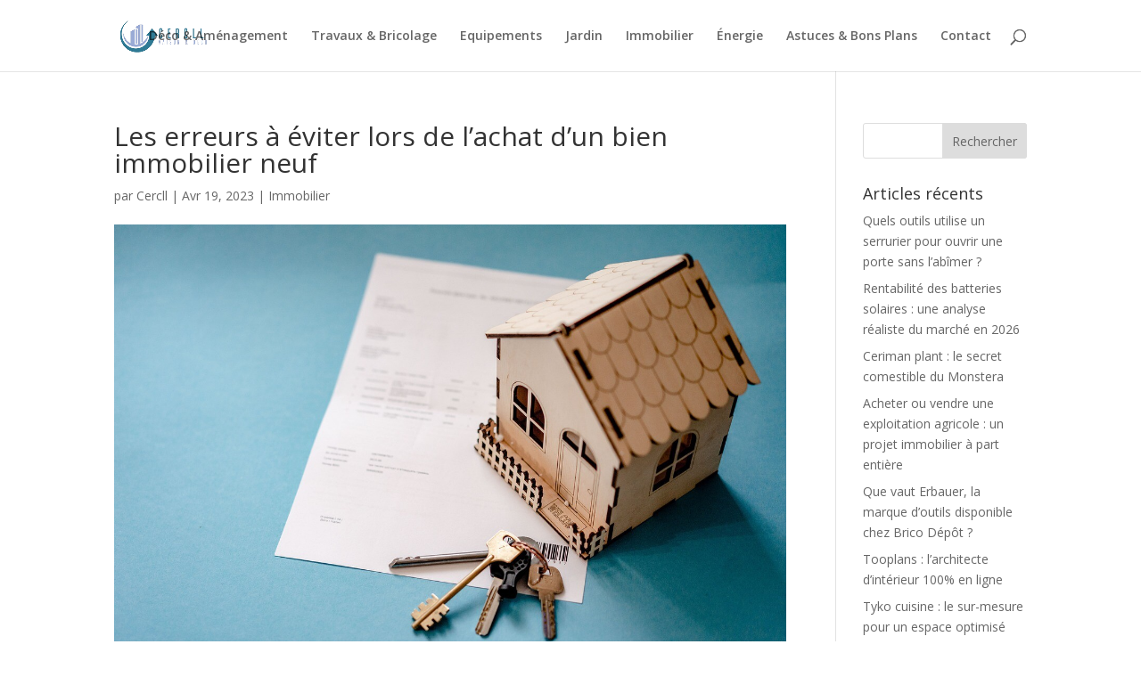

--- FILE ---
content_type: text/css; charset=utf-8
request_url: https://www.cercll.fr/wp-content/cache/background-css/1/www.cercll.fr/wp-content/et-cache/3431/et-core-unified-tb-4707-deferred-3431.min.css?ver=1765536639&wpr_t=1768726648
body_size: 118
content:
div.et_pb_section.et_pb_section_0_tb_footer{background-image:linear-gradient(180deg,rgba(0,0,0,0.5) 0%,rgba(0,0,0,0.5) 100%),var(--wpr-bg-5ea21257-6d6c-4ebd-8343-bac69f916901)!important}.et_pb_section_0_tb_footer{border-radius:150px 0 0 0;overflow:hidden}.et_pb_section_0_tb_footer.et_pb_section{padding-bottom:85px;background-color:rgba(6,15,40,0.39)!important}.et_pb_row_0_tb_footer,body #page-container .et-db #et-boc .et-l .et_pb_row_0_tb_footer.et_pb_row,body.et_pb_pagebuilder_layout.single #page-container #et-boc .et-l .et_pb_row_0_tb_footer.et_pb_row,body.et_pb_pagebuilder_layout.single.et_full_width_page #page-container #et-boc .et-l .et_pb_row_0_tb_footer.et_pb_row{width:90%;max-width:1920px}.et_pb_text_0_tb_footer.et_pb_text,.et_pb_text_1_tb_footer.et_pb_text,.et_pb_text_2_tb_footer.et_pb_text,.et_pb_text_3_tb_footer.et_pb_text,.et_pb_text_4_tb_footer.et_pb_text,.et_pb_text_5_tb_footer.et_pb_text{color:#FFFFFF!important}.et_pb_text_0_tb_footer,.et_pb_text_2_tb_footer,.et_pb_text_4_tb_footer{font-weight:600;font-size:20px;border-bottom-width:4px;border-bottom-color:#FFFFFF}.et_pb_text_1_tb_footer{line-height:1.8em;font-weight:600;font-size:18px;line-height:1.8em}.et_pb_text_3_tb_footer,.et_pb_text_5_tb_footer{font-weight:600;font-size:18px}@media only screen and (max-width:980px){.et_pb_text_0_tb_footer,.et_pb_text_2_tb_footer,.et_pb_text_4_tb_footer{border-bottom-width:4px;border-bottom-color:#FFFFFF}}@media only screen and (min-width:768px) and (max-width:980px){.et_pb_column_0_tb_footer{display:none!important}}@media only screen and (max-width:767px){.et_pb_column_0_tb_footer{display:none!important}.et_pb_text_0_tb_footer,.et_pb_text_2_tb_footer,.et_pb_text_4_tb_footer{border-bottom-width:4px;border-bottom-color:#FFFFFF}}